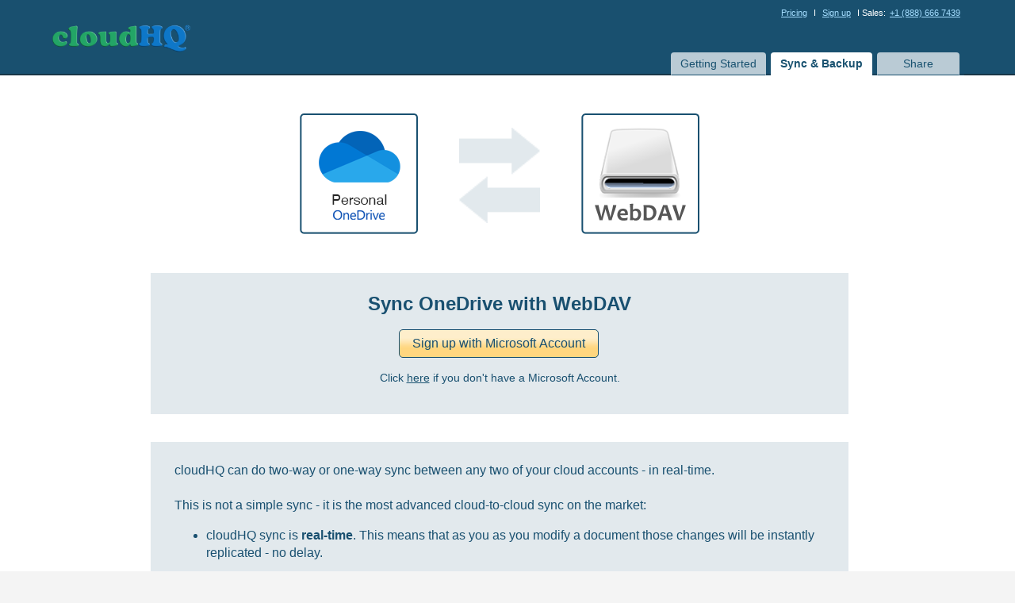

--- FILE ---
content_type: text/html; charset=utf-8
request_url: https://www.cloudhq.net/synchronize/skydrive/webdav
body_size: 10328
content:
<!DOCTYPE html PUBLIC "-//W3C//DTD XHTML 1.0 Strict//EN"
"http://www.w3.org/TR/xhtml1/DTD/xhtml1-strict.dtd">
  


<html xmlns="http://www.w3.org/1999/xhtml" xmlns:og="http://ogp.me/ns#" xmlns:fb="http://www.facebook.com/2008/fbml">

  <head>
  
    <!-- head meta data --> 
    <meta http-equiv="X-XRDS-Location" content="https://www.cloudhq.net/xrds.xml"/>
<meta name="viewport" content="width=device-width, initial-scale=1.0">

  <link rel="icon" href="/images/cloudHQ_logo.svg" sizes="any" type="image/svg+xml" />
  <link rel="icon" sizes="16x16" href="/images/cHQ_16x16.png"/>
  <link rel="icon" sizes="32x32" href="/images/cHQ_32x32.png"/>
  <link rel="icon" sizes="96x96" href="/images/cHQ_96x96.png"/>
  <link rel="icon" sizes="144x144" href="/images/cHQ_144x144.png">
  <link rel="icon" sizes="192x192" href="/images/cHQ_192x192.png"/>
  <link rel="manifest" href="/manifest.json" />



<!-- 
apple-touch-icon-114x114-precomposed.png
apple-touch-icon-114x114.png
apple-touch-icon-precomposed.png
apple-touch-icon.png
http://developer.apple.com/library/ios/#documentation/AppleApplications/Reference/SafariWebContent/ConfiguringWebApplications/ConfiguringWebApplications.html
-->

  

  <script type="application/ld+json">
    {
  "@context": "http://schema.org",
  "@type": "SoftwareApplication",
  "applicationCategory": "CommunicationApplication",
  "name": "cloudHQ - email productivity solutions, migration and backup",
  "description": "cloudHQ offers email productivity workflow solutions and cloud migration and backup solutions",
  "image": "https://www.cloudhq.net/images/cloudHQ_Facebook_share.png",
  "installUrl": "https://gsuite.google.com/marketplace/app/cloudhq/125135905029",
  "softwareHelp": {
    "@type": "CreativeWork",
    "name": "https://suppport.cloudhq.net"
  },
  "logo": "https://www.cloudhq.net/images/logo_big.png",
  "screenshot": "https://www.cloudhq.net/images/cloudHQ_Facebook_share.png",
  "operatingSystem": "all",
  "featureList": "https://www.cloudhq.net/g_suite/solutions",
  "publisher": {
    "@type": "Organization",
    "name": "cloudHQ",
    "legalName": "cloudHQ LLC",
    "numberOfEmployees": "25",
    "telephone": "888-666-7439",
    "url": "https://cloudhq.net",
    "description": "cloudHQ offers email productivity workflow solutions and cloud migration and backup solutions",
    "knowsAbout": "",
    "logo": {
      "@type": "ImageObject",
      "url": "https://cloudhq.net/images/cloudHQ_logo.svg"
    },
    "image": "https://www.cloudhq.net/images/cloudHQ_Facebook_share.png",
    "sameAs": [
      "https://www.cloudhq.net/trademark",
      "https://www.twitter.com/cloudhq",
      "https://www.linkedin.com/company/cloudhq",
      "https://www.instagram.com/cloudhq",
      "https://www.facebook.com/cloudHQ",
      "https://www.pinterest.com/cloudhq",
      "https://www.youtube.com/channel/UCWwotcCxSSEJ4eYRD1aWXqw",
      "https://angel.co/company/cloudhq",
      "https://www.producthunt.com/@cloudhq_net",
      "https://www.instagram.com/cloudhq",
      "https://www.crunchbase.com/organization/cloudhq"
    ],
    "founder": {
      "@type": "Person",
      "name": "Senad Dizdar"
    },
    "address": {
      "@type": "PostalAddress",
      "addressLocality": "San Francisco",
      "postalCode": "94116",
      "streetAddress": "2127 30th Ave / 2247 29th Ave",
      "addressCountry": "CA"
    }
  },
  "aggregateRating": {
    "@type": "AggregateRating",
    "ratingValue": "4.8",
    "reviewCount": "21",
    "bestRating": "5"
  },
  "video": {
    "@context": "http://schema.org",
    "@type": "VideoObject",
    "name": "What is cloudHQ? Email productivity, at its finest!",
    "uploadDate": "2018-11-08",
    "duration": "T1M34S",
    "description": "cloudHQ covers all of your Gmail productivity needs. With over 70 email apps, and more than 2M users, we've mastered helping you save time by helping you work more efficiently and get more things done in a day than you ever thought you could. ",
    "thumbnailUrl": "https://www.cloudhq.net/images/cloudHQ_Facebook_share.png",
    "embedUrl": "https://www.youtube.com/embed/LUCljsZ8qEM"
  },
  "offers": {
    "@type": "AggregateOffer",
    "offeredBy": {
      "@type": "Organization",
      "name": "cloudHQ",
      "legalName": "cloudHQ LLC",
      "numberOfEmployees": "25",
      "telephone": "888-666-7439",
      "url": "https://cloudhq.net",
      "description": "cloudHQ offers email productivity workflow solutions and cloud migration and backup solutions",
      "knowsAbout": "",
      "logo": {
        "@type": "ImageObject",
        "url": "https://cloudhq.net/images/cloudHQ_logo.svg"
      },
      "image": "https://www.cloudhq.net/images/cloudHQ_Facebook_share.png",
      "sameAs": [
        "https://www.cloudhq.net/trademark",
        "https://www.twitter.com/cloudhq",
        "https://www.linkedin.com/company/cloudhq",
        "https://www.instagram.com/cloudhq",
        "https://www.facebook.com/cloudHQ",
        "https://www.pinterest.com/cloudhq",
        "https://www.youtube.com/channel/UCWwotcCxSSEJ4eYRD1aWXqw",
        "https://angel.co/company/cloudhq",
        "https://www.producthunt.com/@cloudhq_net",
        "https://www.instagram.com/cloudhq",
        "https://www.crunchbase.com/organization/cloudhq"
      ],
      "founder": {
        "@type": "Person",
        "name": "Senad Dizdar"
      },
      "address": {
        "@type": "PostalAddress",
        "addressLocality": "San Francisco",
        "postalCode": "94116",
        "streetAddress": "2127 30th Ave / 2247 29th Ave",
        "addressCountry": "CA"
      }
    },
    "highPrice": "59.99",
    "lowPrice": "4.99",
    "offerCount": 85,
    "priceCurrency": "USD",
    "offers": [
      {
        "@type": "Offer",
        "price": "7.90",
        "priceCurrency": "USD",
        "name": "Auto BCC for Gmail",
        "availability": "InStock",
        "url": "https://www.cloudhq.net/pricing?product_what=gmail_auto_bcc"
      },
      {
        "@type": "Offer",
        "price": "14.99",
        "priceCurrency": "USD",
        "name": "Auto Follow Up for Gmail",
        "availability": "InStock",
        "url": "https://www.cloudhq.net/pricing?product_what=gmail_auto_followup"
      },
      {
        "@type": "Offer",
        "price": "19.99",
        "priceCurrency": "USD",
        "name": "Backup and Archive Emails to Amazon S3",
        "availability": "InStock",
        "url": "https://www.cloudhq.net/pricing?product_what=save_to_amazon_s3"
      },
      {
        "@type": "Offer",
        "price": "4.90",
        "priceCurrency": "USD",
        "name": "Bulk Email Reply",
        "availability": "InStock",
        "url": "https://www.cloudhq.net/pricing?product_what=gmail_bulk_reply"
      },
      {
        "@type": "Offer",
        "price": "4.90",
        "priceCurrency": "USD",
        "name": "ChatGPT for Gmail",
        "availability": "InStock",
        "url": "https://www.cloudhq.net/pricing?product_what=gmail_smart_reply"
      },
      {
        "@type": "Offer",
        "price": "4.90",
        "priceCurrency": "USD",
        "name": "ChatGPT for Google",
        "availability": "InStock",
        "url": "https://www.cloudhq.net/pricing?product_what=smart_web_search"
      },
      {
        "@type": "Offer",
        "price": "4.90",
        "priceCurrency": "USD",
        "name": "ChatGPT Sidebar",
        "availability": "InStock",
        "url": "https://www.cloudhq.net/pricing?product_what=smart_web_sidebar"
      },
      {
        "@type": "Offer",
        "price": "4.99",
        "priceCurrency": "USD",
        "name": "Chrome Extension Manager",
        "availability": "InStock",
        "url": "https://www.cloudhq.net/pricing?product_what=extension_manager"
      },
      {
        "@type": "Offer",
        "price": "4.90",
        "priceCurrency": "USD",
        "name": "Combine Files to PDF",
        "availability": "InStock",
        "url": "https://www.cloudhq.net/pricing?product_what=google_drive_append_to_pdf"
      },
      {
        "@type": "Offer",
        "price": "4.99",
        "priceCurrency": "USD",
        "name": "Conversation Thread Reversal for Gmail",
        "availability": "InStock",
        "url": "https://www.cloudhq.net/pricing?product_what=gmail_reverse_conversation"
      },
      {
        "@type": "Offer",
        "price": "4.90",
        "priceCurrency": "USD",
        "name": "Convert PDF to Word",
        "availability": "InStock",
        "url": "https://www.cloudhq.net/pricing?product_what=convert_to_msword"
      },
      {
        "@type": "Offer",
        "price": "4.99",
        "priceCurrency": "USD",
        "name": "Copilot for Gmail",
        "availability": "InStock",
        "url": "https://www.cloudhq.net/pricing?product_what=gmail_copilot"
      },
      {
        "@type": "Offer",
        "price": "2.99",
        "priceCurrency": "USD",
        "name": "Display Email Time",
        "availability": "InStock",
        "url": "https://www.cloudhq.net/pricing?product_what=gmail_thread_list_time"
      },
      {
        "@type": "Offer",
        "price": "69.90",
        "priceCurrency": "USD",
        "name": "Document Parser",
        "availability": "InStock",
        "url": "https://www.cloudhq.net/pricing?product_what=doc_parser"
      },
      {
        "@type": "Offer",
        "price": "4.90",
        "priceCurrency": "USD",
        "name": "Download as PDF",
        "availability": "InStock",
        "url": "https://www.cloudhq.net/pricing?product_what=download_as_pdf"
      },
      {
        "@type": "Offer",
        "price": "4.99",
        "priceCurrency": "USD",
        "name": "eCards for Gmail",
        "availability": "InStock",
        "url": "https://www.cloudhq.net/pricing?product_what=gmail_ecards"
      },
      {
        "@type": "Offer",
        "price": "59.90",
        "priceCurrency": "USD",
        "name": "Email List Builder",
        "availability": "InStock",
        "url": "https://www.cloudhq.net/pricing?product_what=gmail_list_builder"
      },
      {
        "@type": "Offer",
        "price": "4.99",
        "priceCurrency": "USD",
        "name": "Email Reply Status",
        "availability": "InStock",
        "url": "https://www.cloudhq.net/pricing?product_what=gmail_status"
      },
      {
        "@type": "Offer",
        "price": "4.90",
        "priceCurrency": "USD",
        "name": "Email Sender Icons",
        "availability": "InStock",
        "url": "https://www.cloudhq.net/pricing?product_what=gmail_sender_info"
      },
      {
        "@type": "Offer",
        "price": "4.99",
        "priceCurrency": "USD",
        "name": "Email Signature Generator",
        "availability": "InStock",
        "url": "https://www.cloudhq.net/pricing?product_what=gmail_signature"
      },
      {
        "@type": "Offer",
        "price": "6.90",
        "priceCurrency": "USD",
        "name": "Email Tracker",
        "availability": "InStock",
        "url": "https://www.cloudhq.net/pricing?product_what=gmail_mail_tracker"
      },
      {
        "@type": "Offer",
        "price": "0.00",
        "priceCurrency": "USD",
        "name": "Email Tracking Blocker",
        "availability": "InStock",
        "url": "https://www.cloudhq.net/pricing?product_what=gmail_privacy_tracker"
      },
      {
        "@type": "Offer",
        "price": "4.90",
        "priceCurrency": "USD",
        "name": "Email Zoom Text Reader",
        "availability": "InStock",
        "url": "https://www.cloudhq.net/pricing?product_what=gmail_text_resizer"
      },
      {
        "@type": "Offer",
        "price": "14.90",
        "priceCurrency": "USD",
        "name": "Export Emails to Google Docs",
        "availability": "InStock",
        "url": "https://www.cloudhq.net/pricing?product_what=gmail_docs"
      },
      {
        "@type": "Offer",
        "price": "69.90",
        "priceCurrency": "USD",
        "name": "Export Emails to Sheets",
        "availability": "InStock",
        "url": "https://www.cloudhq.net/pricing?product_what=gmail_sheets"
      },
      {
        "@type": "Offer",
        "price": "4.99",
        "priceCurrency": "USD",
        "name": "Formatted Email Subject Lines",
        "availability": "InStock",
        "url": "https://www.cloudhq.net/pricing?product_what=gmail_subject_style"
      },
      {
        "@type": "Offer",
        "price": "4.90",
        "priceCurrency": "USD",
        "name": "Forwarded Email Importer",
        "availability": "InStock",
        "url": "https://www.cloudhq.net/pricing?product_what=gmail_save_eml"
      },
      {
        "@type": "Offer",
        "price": "69.90",
        "priceCurrency": "USD",
        "name": "Get My Receipts",
        "availability": "InStock",
        "url": "https://www.cloudhq.net/pricing?product_what=gmail_receipts"
      },
      {
        "@type": "Offer",
        "price": "4.90",
        "priceCurrency": "USD",
        "name": "Gmail Auto Label",
        "availability": "InStock",
        "url": "https://www.cloudhq.net/pricing?product_what=gmail_auto_label"
      },
      {
        "@type": "Offer",
        "price": "4.99",
        "priceCurrency": "USD",
        "name": "Gmail Button",
        "availability": "InStock",
        "url": "https://www.cloudhq.net/pricing?product_what=gmail_elements"
      },
      {
        "@type": "Offer",
        "price": "9.90",
        "priceCurrency": "USD",
        "name": "Gmail Email Templates",
        "availability": "InStock",
        "url": "https://www.cloudhq.net/pricing?product_what=gmail_templates"
      },
      {
        "@type": "Offer",
        "price": "4.90",
        "priceCurrency": "USD",
        "name": "Gmail Inbox Zero",
        "availability": "InStock",
        "url": "https://www.cloudhq.net/pricing?product_what=gmail_focus_mode"
      },
      {
        "@type": "Offer",
        "price": "4.99",
        "priceCurrency": "USD",
        "name": "Gmail Mailto",
        "availability": "InStock",
        "url": "https://www.cloudhq.net/pricing?product_what=gmail_mailto"
      },
      {
        "@type": "Offer",
        "price": "4.99",
        "priceCurrency": "USD",
        "name": "Gmail Message Preview",
        "availability": "InStock",
        "url": "https://www.cloudhq.net/pricing?product_what=gmail_multiline_preview"
      },
      {
        "@type": "Offer",
        "price": "4.99",
        "priceCurrency": "USD",
        "name": "Gmail Online Polls & Surveys",
        "availability": "InStock",
        "url": "https://www.cloudhq.net/pricing?product_what=gmail_polls"
      },
      {
        "@type": "Offer",
        "price": "4.99",
        "priceCurrency": "USD",
        "name": "Gmail Snippets",
        "availability": "InStock",
        "url": "https://www.cloudhq.net/pricing?product_what=gmail_snippets"
      },
      {
        "@type": "Offer",
        "price": "2.99",
        "priceCurrency": "USD",
        "name": "Gmail Tabs",
        "availability": "InStock",
        "url": "https://www.cloudhq.net/pricing?product_what=gmail_tabs"
      },
      {
        "@type": "Offer",
        "price": "9.99",
        "priceCurrency": "USD",
        "name": "Gmail Time Tracker",
        "availability": "InStock",
        "url": "https://www.cloudhq.net/pricing?product_what=gmail_time_tracker"
      },
      {
        "@type": "Offer",
        "price": "4.99",
        "priceCurrency": "USD",
        "name": "Gmail URL Link Preview",
        "availability": "InStock",
        "url": "https://www.cloudhq.net/pricing?product_what=gmail_url_previews"
      },
      {
        "@type": "Offer",
        "price": "2.99",
        "priceCurrency": "USD",
        "name": "Gmail Web Clipper",
        "availability": "InStock",
        "url": "https://www.cloudhq.net/pricing?product_what=gmail_web_clipper"
      },
      {
        "@type": "Offer",
        "price": "4.99",
        "priceCurrency": "USD",
        "name": "Gmail YouTube",
        "availability": "InStock",
        "url": "https://www.cloudhq.net/pricing?product_what=gmail_youtube"
      },
      {
        "@type": "Offer",
        "price": "0.00",
        "priceCurrency": "USD",
        "name": "Good Morning - New Tab",
        "availability": "InStock",
        "url": "https://www.cloudhq.net/pricing?product_what=gmail_dashboard"
      },
      {
        "@type": "Offer",
        "price": "4.90",
        "priceCurrency": "USD",
        "name": "Google Docs Templates",
        "availability": "InStock",
        "url": "https://www.cloudhq.net/pricing?product_what=google_docs_templates"
      },
      {
        "@type": "Offer",
        "price": "4.99",
        "priceCurrency": "USD",
        "name": "Google Docs to Gmail Drafts",
        "availability": "InStock",
        "url": "https://www.cloudhq.net/pricing?product_what=save_to_gmail"
      },
      {
        "@type": "Offer",
        "price": "4.90",
        "priceCurrency": "USD",
        "name": "Google Forms Templates",
        "availability": "InStock",
        "url": "https://www.cloudhq.net/pricing?product_what=google_forms_templates"
      },
      {
        "@type": "Offer",
        "price": "4.90",
        "priceCurrency": "USD",
        "name": "Google Sheets Templates",
        "availability": "InStock",
        "url": "https://www.cloudhq.net/pricing?product_what=google_sheets_templates"
      },
      {
        "@type": "Offer",
        "price": "4.90",
        "priceCurrency": "USD",
        "name": "Google Slides Templates",
        "availability": "InStock",
        "url": "https://www.cloudhq.net/pricing?product_what=google_slide_templates"
      },
      {
        "@type": "Offer",
        "price": "2.99",
        "priceCurrency": "USD",
        "name": "Highlight Emails in Gmail",
        "availability": "InStock",
        "url": "https://www.cloudhq.net/pricing?product_what=gmail_row_highlighter"
      },
      {
        "@type": "Offer",
        "price": "4.99",
        "priceCurrency": "USD",
        "name": "HTML Editor for Gmail",
        "availability": "InStock",
        "url": "https://www.cloudhq.net/pricing?product_what=gmail_html"
      },
      {
        "@type": "Offer",
        "price": "4.90",
        "priceCurrency": "USD",
        "name": "HTML Editor for Google Drive",
        "availability": "InStock",
        "url": "https://www.cloudhq.net/pricing?product_what=google_drive_html_editor"
      },
      {
        "@type": "Offer",
        "price": "9.90",
        "priceCurrency": "USD",
        "name": "HubSpot Templates in Gmail",
        "availability": "InStock",
        "url": "https://www.cloudhq.net/pricing?product_what=gmail_templates_hubspot"
      },
      {
        "@type": "Offer",
        "price": "19.80",
        "priceCurrency": "USD",
        "name": "Label Sharing for Gmail",
        "availability": "InStock",
        "url": "https://www.cloudhq.net/pricing?product_what=gmail_label_sharing"
      },
      {
        "@type": "Offer",
        "price": "9.90",
        "priceCurrency": "USD",
        "name": "MailChimp Templates in Gmail",
        "availability": "InStock",
        "url": "https://www.cloudhq.net/pricing?product_what=gmail_templates_mailchimp"
      },
      {
        "@type": "Offer",
        "price": "14.99",
        "priceCurrency": "USD",
        "name": "MailKing - Email Campaigns for Gmail",
        "availability": "InStock",
        "url": "https://www.cloudhq.net/pricing?product_what=gmail_campaigns"
      },
      {
        "@type": "Offer",
        "price": "6.99",
        "priceCurrency": "USD",
        "name": "Meeting Scheduler for Gmail",
        "availability": "InStock",
        "url": "https://www.cloudhq.net/pricing?product_what=gmail_calreserve"
      },
      {
        "@type": "Offer",
        "price": "14.90",
        "priceCurrency": "USD",
        "name": "Mobile Text Alerts",
        "availability": "InStock",
        "url": "https://www.cloudhq.net/pricing?product_what=gmail_smsnotif"
      },
      {
        "@type": "Offer",
        "price": "14.90",
        "priceCurrency": "USD",
        "name": "Multi Email Forward for Gmail",
        "availability": "InStock",
        "url": "https://www.cloudhq.net/pricing?product_what=gmail_bulk_forward"
      },
      {
        "@type": "Offer",
        "price": "4.99",
        "priceCurrency": "USD",
        "name": "Notes for Gmail",
        "availability": "InStock",
        "url": "https://www.cloudhq.net/pricing?product_what=gmail_notes"
      },
      {
        "@type": "Offer",
        "price": "9.90",
        "priceCurrency": "USD",
        "name": "Outlook Email Templates",
        "availability": "InStock",
        "url": "https://www.cloudhq.net/pricing?product_what=outlook_templates"
      },
      {
        "@type": "Offer",
        "price": "4.90",
        "priceCurrency": "USD",
        "name": "Pause Gmail",
        "availability": "InStock",
        "url": "https://www.cloudhq.net/pricing?product_what=gmail_pause"
      },
      {
        "@type": "Offer",
        "price": "4.99",
        "priceCurrency": "USD",
        "name": "Rename Email",
        "availability": "InStock",
        "url": "https://www.cloudhq.net/pricing?product_what=gmail_rename_email"
      },
      {
        "@type": "Offer",
        "price": "4.99",
        "priceCurrency": "USD",
        "name": "Resize Gmail Left Panel",
        "availability": "InStock",
        "url": "https://www.cloudhq.net/pricing?product_what=gmail_sidebar_resizer"
      },
      {
        "@type": "Offer",
        "price": "14.99",
        "priceCurrency": "USD",
        "name": "Save and Backup My Emails",
        "availability": "InStock",
        "url": "https://www.cloudhq.net/pricing?product_what=gmail_save"
      },
      {
        "@type": "Offer",
        "price": "14.99",
        "priceCurrency": "USD",
        "name": "Save Emails as PDF",
        "availability": "InStock",
        "url": "https://www.cloudhq.net/pricing?product_what=gmail_save_to_pdf"
      },
      {
        "@type": "Offer",
        "price": "14.99",
        "priceCurrency": "USD",
        "name": "Save Emails to Box",
        "availability": "InStock",
        "url": "https://www.cloudhq.net/pricing?product_what=save_to_box"
      },
      {
        "@type": "Offer",
        "price": "14.99",
        "priceCurrency": "USD",
        "name": "Save Emails to Dropbox",
        "availability": "InStock",
        "url": "https://www.cloudhq.net/pricing?product_what=save_to_dropbox"
      },
      {
        "@type": "Offer",
        "price": "19.99",
        "priceCurrency": "USD",
        "name": "Save Emails to Egnyte",
        "availability": "InStock",
        "url": "https://www.cloudhq.net/pricing?product_what=save_to_egnyte"
      },
      {
        "@type": "Offer",
        "price": "19.99",
        "priceCurrency": "USD",
        "name": "Save Emails to Google Drive",
        "availability": "InStock",
        "url": "https://www.cloudhq.net/pricing?product_what=save_to_googledrive"
      },
      {
        "@type": "Offer",
        "price": "19.99",
        "priceCurrency": "USD",
        "name": "Save Emails to Microsoft 365 OneDrive",
        "availability": "InStock",
        "url": "https://www.cloudhq.net/pricing?product_what=save_to_office365_onedrive"
      },
      {
        "@type": "Offer",
        "price": "14.99",
        "priceCurrency": "USD",
        "name": "Save Emails to OneDrive",
        "availability": "InStock",
        "url": "https://www.cloudhq.net/pricing?product_what=save_to_onedrive"
      },
      {
        "@type": "Offer",
        "price": "9.99",
        "priceCurrency": "USD",
        "name": "Save Emails to OneNote",
        "availability": "InStock",
        "url": "https://www.cloudhq.net/pricing?product_what=save_to_onenote"
      },
      {
        "@type": "Offer",
        "price": "2.99",
        "priceCurrency": "USD",
        "name": "Save Emails to Salesforce",
        "availability": "InStock",
        "url": "https://www.cloudhq.net/pricing?product_what=save_to_salesforce"
      },
      {
        "@type": "Offer",
        "price": "9.99",
        "priceCurrency": "USD",
        "name": "Save Emails to SharePoint",
        "availability": "InStock",
        "url": "https://www.cloudhq.net/pricing?product_what=save_to_sharepoint"
      },
      {
        "@type": "Offer",
        "price": "4.99",
        "priceCurrency": "USD",
        "name": "Schedule Email",
        "availability": "InStock",
        "url": "https://www.cloudhq.net/pricing?product_what=gmail_schedule_email"
      },
      {
        "@type": "Offer",
        "price": "4.99",
        "priceCurrency": "USD",
        "name": "Screencast for Gmail",
        "availability": "InStock",
        "url": "https://www.cloudhq.net/pricing?product_what=gmail_screencast"
      },
      {
        "@type": "Offer",
        "price": "4.99",
        "priceCurrency": "USD",
        "name": "Screenshot Tool",
        "availability": "InStock",
        "url": "https://www.cloudhq.net/pricing?product_what=gmail_screenshot"
      },
      {
        "@type": "Offer",
        "price": "4.99",
        "priceCurrency": "USD",
        "name": "Share & attach cloud files to Gmail emails",
        "availability": "InStock",
        "url": "https://www.cloudhq.net/pricing?product_what=gmail_cloud_files"
      },
      {
        "@type": "Offer",
        "price": "4.99",
        "priceCurrency": "USD",
        "name": "Share Emails via URL",
        "availability": "InStock",
        "url": "https://www.cloudhq.net/pricing?product_what=gmail_share_email"
      },
      {
        "@type": "Offer",
        "price": "4.99",
        "priceCurrency": "USD",
        "name": "Snooze Email",
        "availability": "InStock",
        "url": "https://www.cloudhq.net/pricing?product_what=gmail_snooze_email"
      },
      {
        "@type": "Offer",
        "price": "4.99",
        "priceCurrency": "USD",
        "name": "Sort Gmail Inbox",
        "availability": "InStock",
        "url": "https://www.cloudhq.net/pricing?product_what=gmail_smart_labels"
      },
      {
        "@type": "Offer",
        "price": "9.80",
        "priceCurrency": "USD",
        "name": "Sync Salesforce Contacts to Google Contacts",
        "availability": "InStock",
        "url": "https://www.cloudhq.net/pricing?product_what=salesforce_contacts_to_google_contacts"
      },
      {
        "@type": "Offer",
        "price": "4.99",
        "priceCurrency": "USD",
        "name": "Tables for Gmail",
        "availability": "InStock",
        "url": "https://www.cloudhq.net/pricing?product_what=gmail_tables"
      },
      {
        "@type": "Offer",
        "price": "4.90",
        "priceCurrency": "USD",
        "name": "Text Editor for Google Drive",
        "availability": "InStock",
        "url": "https://www.cloudhq.net/pricing?product_what=google_drive_txt_editor"
      },
      {
        "@type": "Offer",
        "price": "4.90",
        "priceCurrency": "USD",
        "name": "Tiny Sketchbook",
        "availability": "InStock",
        "url": "https://www.cloudhq.net/pricing?product_what=gmail_paint"
      },
      {
        "@type": "Offer",
        "price": "4.99",
        "priceCurrency": "USD",
        "name": "Video Email for Gmail",
        "availability": "InStock",
        "url": "https://www.cloudhq.net/pricing?product_what=gmail_video"
      },
      {
        "@type": "Offer",
        "price": "14.90",
        "priceCurrency": "USD",
        "availability": "InStock",
        "name": "Backup, Migration, and Sync Premium Plan",
        "url": "https://www.cloudhq.net/pricing?product_what="
      },
      {
        "@type": "Offer",
        "price": "39.90",
        "priceCurrency": "USD",
        "availability": "InStock",
        "name": "Backup, Migration, and Sync Business Plan",
        "url": "https://www.cloudhq.net/pricing?product_what="
      },
      {
        "@type": "Offer",
        "price": "0.00",
        "priceCurrency": "USD",
        "availability": "InStock",
        "name": "Backup, Migration, and Sync Free Plan",
        "url": "https://www.cloudhq.net/pricing?product_what="
      }
    ]
  }
}
  </script>




<meta name="twitter:card" content="summary_large_image" />
<meta name="twitter:site" content="@cloudHQ" />
<meta name="twitter:creator" content="@cloudHQ" />





  <link rel="apple-touch-icon" href="https://www.cloudhq.net/images/cHQ_for_iOS_57x57.png" />
  <link rel="apple-touch-icon" sizes="72x72" href="https://www.cloudhq.net/images/cHQ_for_iOS_72x72.png" />
  <link rel="apple-touch-icon" sizes="114x114" href="https://www.cloudhq.net/images/cHQ_for_iOS_114x114.png" />
  <link rel="apple-touch-icon" sizes="144x144" href="https://www.cloudhq.net/images/cHQ_for_iOS_144x144.png" />
  <link rel="apple-touch-icon" sizes="180x180" href="https://www.cloudhq.net/images/cHQ_for_iOS_180x180.png" />

  
    <meta name="keywords" content="No keywords" />
    <meta name="title" content="OneDrive WebDAV - Sync and Integrate - cloudHQ"/>
    
  	  <meta name="description" content="OneDrive &amp; WebDAV - OneDrive WebDAV - Sync and Integrate - cloudHQ (fast, secure and reliable)" />
    

  


  
    <meta property="og:description" content="OneDrive &amp; WebDAV - OneDrive WebDAV - Sync and Integrate - cloudHQ (fast, secure and reliable)" />
  
  <meta property="og:type" content="website"/>
  <meta property="og:title" content="OneDrive WebDAV - Sync and Integrate - cloudHQ"/>
  <meta property="og:image" content="https://www.cloudhq.net/images/cloudHQ_Facebook_share.png" />

  <meta property="twitter:account_id" content="212790740" />
  
  
    <link rel="image_src" href="https://www.cloudhq.net/images/facebook_backup_gmail_to_box_or_dropbox_398x208.png"/>
    <link rel="image_src" href="https://www.cloudhq.net/images/facebook_backup_to_box_398x208.png"/>
    <link rel="image_src" href="https://www.cloudhq.net/images/facebook_evernote_dropbox_google_drive_398x208.png"/>
    <link rel="image_src" href="https://www.cloudhq.net/images/dropbox_basecamp_google_docs.png" />
    <link rel="image_src" href="https://www.cloudhq.net/images/logo_short.gif" />
  
  


<meta http-equiv="content-type" content="text/html;charset=UTF-8" />
<meta name="revisit-after" content="2 days" />
<meta http-equiv="X-UA-Compatible" content="chrome=1"/>
  

<!-- this is title -->
<title>OneDrive WebDAV - Sync and Integrate - cloudHQ</title>


<meta name="csrf-param" content="authenticity_token"/>
<meta name="csrf-token" content="Jvty1F5m35fqXMSlX+ySDE00AIEl4q/2EIIzbpRgpDY="/>

 	  
 	  
    <link href="https://www.cloudhq.net/load_fonts?family=Open+Sans:wght@300;400;500;600&family=Roboto:wght@300&display=swap" rel="stylesheet">
    
    <!-- include all styleheets needed (via assets_packager - see config/asset_package.yml) -->
    <link href="/stylesheets/main_jquery_3_7_1_packaged.css?60360bacf3eced279f7662e8a67bd4f7" media="screen" rel="stylesheet" type="text/css" />
    
    
<meta name="viewport" content="width=device-width, initial-scale=1">
<style>

@media (max-width: 759px) {
  
  .hide-mobile {
    display: none !important;
  }
  .show-mobile {
    display: block;
    padding-bottom: 0px;
  }
  #cloudHQ_signup_btn {
    height: 80px !important;
  }
  .signup-box-content {
    margin: 0px !important;
    margin-top: 1em !important;
    margin-bottom: 1em !important;
    line-height: 1.4em;
    padding: 0.5em !important;
  }
  .main-wrapper {
    width: 100%;
    min-width: 100px;
  }

  .main-outer-wrapper .main-wrapper {
    padding: 0;
    margin: 0;
  }

  #top-header {
    height: auto;
  }

  #top-header .top-nav {
    height: auto;
    text-align: center;
    padding-bottom: 1em
  }

  #top-header .top-nav a {
    font-size: 14px;
  }


  #top-header .logo {
    /* width: 100%; */
    float: none;
    display: block;
  }

  #top-header .right-block {
    display: block;
    float: none !important;
    width: 100%;
    line-height: 1.2em;
    font-size: 120%;
  }

  #main_tabs_container {
    position: relative;
  }

  #main_tabs_container ul {
    width: 100%;
    border: none;
    margin: 0;
    padding: 0;
  }

  #main_tabs_container ul > li {
    display: block;
    width: 100%;
    float: none;
    margin: 0;
    padding: 0;
  }

  #main_tabs_container ul > li > a {
    border-radius: 0;
    margin: 0;
    padding: 0.5em 1em;
    border: none !important;
    font-size: 16px;
  }

  body {
    width: auto !important;
    min-width: 100px !important;
  }

  body.c_main_synch_wizard .main_content_container,
  body.c_main_synch_wizard .wizard_state_container,
  body.c_main_synch_wizard .select_service_container,
  body.c_main_synch_wizard .add_service_container,
  body.c_main_synch_wizard .wizard_state_inner_container,
  body.c_main_synch_wizard .lower_part_container,
  body.c_main_synch_wizard .sign_up_container,
  .describe_cloudhq_wrapper,
  .describe_cloudhq_container {
    width: auto;
    min-width: 100px;
    display: block;
    height: auto;
  }

  .describe_cloudhq_wrapper iframe {
    display: none !important;
  }

  .describe_cloudhq_container {
    font-size: 120%;
    line-height: 140%;
  }

  .describe_cloudhq_wrapper {
    padding: 0;
    margin: 0;
  }

  body.c_main_synch_wizard .service_synch_arrows_container,
  body.c_main_synch_wizard .service_image_and_dir_container {
    height: auto;
    width: auto;
    margin: 0;
    padding: 0;
    padding-bottom: 1em;
    float: none;
    text-align: center;
  }

  body.c_main_synch_wizard .add_service_container {
    padding: 1em;
    margin: 0;
  }

  body.c_main_synch_wizard .service_image_and_dir_container .service_arrow_up_container {
    display: none;
  }

  body.c_main_synch_wizard .service_image_container {
    margin: 1em auto;
    float: none;
  }

  body.c_main_synch_wizard .add_service_container .hint_bulb {
    display: none;
  }

  body.c_main_synch_wizard .add_service_container .hint_block {
    width: auto;
    float: none;
    padding: 0.5em 1em;
    text-align: center;
    font-size: 16px;
    line-height: 22px;
  }

  body.c_main_synch_wizard .add_service_container div {
    text-align: center;
  }

  body.c_main_synch_wizard h1 {
    padding: 0 20px;
    margin: 0;
    text-align: center;
  }
  
  #webdav_form .input_box,
  #webdav_form .input_box input {
    width: 100%;
  }

  #contact_link { 
    display: none;
  }

  .footer > .inner {
    width: auto;
    height: auto;
  }

  .main_content_container,
  .container_24,
  .container_24 .grid_24,
  .container_24 .grid_22,
  .container_24 .grid_11,
  .container_24 .grid_12 {
    display: block;
    width: auto !important;
    margin-left: 0;
    margin-right: 0;
  }

  .container_24 .prefix_1,
  .container_24 .prefix_2,
  .container_24 .suffix_1,
  .container_24 .suffix_2 {
    padding-left: 1em !important;
    padding-right: 1em !important;
  }

  .container_24 {
    font-size: 120%;
  }

  img {
    max-width: 100% !important;
  }

  .float-mobile-none {
    float: none !important;
  }
}

</style>



    <!-- include all javascripts needed (via assets_packager - see config/asset_package.yml) -->
    <script src="/javascripts/main_jquery_3_7_1_packaged.js?4e8b372993060be12c7ce90134c2a214" type="text/javascript"></script>
    

    <!-- Facebook smartpixel -->
    

    <!-- Mixpanel --> 
    

  </head>
  <body id="c_main_synch_wizard_a_link" class="c_main_synch_wizard">
    
    <!-- overlay - in case we need show that we are doing something -->
    <div id="full_win_working_overlay" class="ui-widget-overlay">
      <img src="https://www.cloudhq.net/images/loading.gif"/>
    </div>
  
    
      <!--[if (IE 6)|(IE 7)|(IE 8)]>
<script type="text/javascript"  src="https://www.cloudhq.net/javascripts/libs/chrome-frame/1/CFInstall.min.js"> </script>

<script type="text/javascript">

CFInstall.check({
    preventPrompt: true,
    node: "placeholder",
    mode: "popup",
    destination: "https://www.cloudhq.net/",
    onmissing: function() { window.location = "/browser_not_supported" }
  });
  
</script>
<![endif]-->

    
    
    <a href='http://www.surveymonkey.com/s/9MFXWB9' target="_blank" id="take_our_survey">
      <img style="position: absolute; top:0; left:0;display: none;" src="/images/right_top_survey.png"/>
    </a>
    
    <!-- Global notification -->
      
  
    

    
    <div id="notif_win_msg" style="display:none;">
      <div id="notif_win_msg_content">
        <span>
        TESt1 <br/>
        TEST2
        </span>
      </div>
    </div>
        
    <div id="error_dialog" style="display:none;">
      <div class="dialog_header_container">Nothing selected.</div>
    </div>

    <div id="normal_dialog" style="display:none;">
      <div class="dialog_header_container"></div>
      <div class="dialog_body_container"></div>
    </div>

    <div class="main-outer-wrapper">
      
      
      
      <!--START :: main-wrapper--> 
      <div class="main-wrapper">
      		
        <div class="sidebar-overlay">
          <div class="closebtn" data-action="sidebar-close">&times;</div>
          <div class="sidebar-menu" id="mobile-sidebar-menu">
            
          </div>
        </div>  
        <!--START :: Header code--> 
        <div id="top-header">
          <div class="sidebar-bars" data-action="sidebar-open" style="cursor:pointer">
            <svg aria-hidden="true" xmlns="http://www.w3.org/2000/svg" width="24" height="24" fill="none" viewBox="0 0 24 24" style="width:42px;height:42px"> 
              <path stroke="currentColor" stroke-linecap="round" stroke-width="2.25" d="M5 7h14M5 12h14M5 17h14"></path> 
            </svg>
          </div>
          <div class="logo"> 
            <img src="/images/logo_big_w_emboss.png" style="height: 48px; width: auto"/> 
          </div>        
          <div class="right-block">
            <div class="top-nav">
                              
                <div class="hide-mobile">
                
                  <a href="/home_html5/pricing">Pricing</a>
                

                I
                 <a href="/getting_started/apps" class=" signup-required" id="create_account">Sign up</a>

                I
                Sales:<a href="tel:+18886667439" rel="external">+1 (888) 666 7439</a>
                </div>
              
            </div>
            <div class="top-nav-tab">
            </div>
          </div>
          
            <div id="main_tabs_container">
              <ul>
                                  <li class="">
                    <a href="/getting_started/apps" class="dashboard working_link">Getting Started</a>
                  </li>
                
                
                
                                  <li class="active">
                    <a class="synch-active" href="https://www.cloudhq.net/synch_wizard_intro">Sync &amp; Backup</a>
                  </li>
                

                
                                  <li class="">
                    <a class="share" href="https://www.cloudhq.net/share_intro">Share</a>
                  </li>

                

                                
              </ul>
            </div>
          
          
        </div>
        <!--END :: Header code-->
      
        <div class="main_content_container">
          
  
  



<div class="clear"></div>
<h1></h1>

<div class="wizard_state_container">
  <div class="wizard_state_inner_container">
    <div class="service_image_and_dir_container">
      


<div class="service_image_and_dir_container">

  
    
      
        <img alt="Skydrive" src="/images/skydrive150x150.png?32bf38761716e5ad93acca4f8df4f734" />
      
    
    <br/>
    
  
</div>
    </div>
    
      <div class="service_synch_arrows_container" style="padding-top:20px">
        <img alt="OneDrive WebDAV - Sync and Integrate - cloudHQ" src="/images/synch_arrows.png?ab597de3f321cfb0e9bd5be43baef830" />
      </div>
    
    <div class="service_image_and_dir_container">
      


<div class="service_image_and_dir_container">

  
    
      
        <img alt="WebDav" src="/images/webdav150x150.png?e065df60d443fbeacfd8cc9fa8502f57" />
      
    
    <br/>
    
  
</div>
    </div>
  </div>
</div>
<div class="sign_up_container">
  <h1 style="text-align: center">
    
    
      Sync OneDrive with WebDAV
    
  
  </h1>

  <br/>
  <div style="text-align: center">
    
    
    <form action="/users" class="new_user" id="gmail_create_account_form" method="post"><div style="margin:0;padding:0;display:inline"><input name="authenticity_token" type="hidden" value="Jvty1F5m35fqXMSlX+ySDE00AIEl4q/2EIIzbpRgpDY=" /></div>
      

      
        <input type="hidden" name="provider_mode" value="skydrive" />
        <input type="hidden" name="provider_name" value="MicrosoftLiveProvider" />
        <input id="sign_up_button"  type="submit" id="signup" name="register_with_oauth2" type="button" style="padding: .5em 1em" value="Sign up with Microsoft Account"
        class="ui-button ui-widget ui-state-default ui-corner-all ui-button-text-only"
        role="button" aria-disabled="false" />
      
      <br/>
    </form>
    <br/>
    
      <p style="font-size:0.85em">
        Click <a href="https://www.cloudhq.net/create_account?password_signup=1&amp;subscription_what=1" target="_blank">here</a> if you don't have a Microsoft Account.
      </p>
    
    <br />
  </div>
</div>
<div class="describe_cloudhq_wrapper">
  <div class="describe_cloudhq_container">

    
  	 
cloudHQ can do two-way or one-way sync between any two of your cloud accounts - in real-time.
<br/><br/>
This is not a simple sync - it is the most advanced cloud-to-cloud sync on the market: 
<ul>
<li>
	cloudHQ sync is <b>real-time</b>. This means that as you as you modify a document those changes will be instantly replicated - no delay.<br/>
</li>
<li>
	cloudHQ sync <b>two-way</b>: which means that files can be changed on both cloud accounts and cloudHQ will ensure that these cloud accounts are in sync.<br/>
</li>
</ul>
<p>
Syncing and integrating your cloud accounts via cloudHQ has the following benefits:
</p>
<ul>
<li>
  cloudHQ greatly simplifies <b>collaboration</b> because our real-time two-way sync can sync emails, files, notes, and projects between multiple cloud accounts such as Gmail, Google Drive, Box, Egyte, Dropbox, Evernote, Basecamp, OneDrive, SharePoint, and Office 365.
</li>
<li>
  cloudHQ sync will protects your business against cloud service interruptions. 
  All your data will be stored in multiple cloud accounts ready for file restoration or <a href="https://en.wikipedia.org/wiki/Failover" target="_blank">failover</a>.
</li>
<li>
  cloudHQ sync will <b>consolidate</b> your data in the cloud since you can sync and integrate all your cloud accounts into one central cloud account.
</li>
</ul>

<hr/><strong>About Microsoft OneDrive</strong><br/>
OneDrive is a Microsoft's cloud storage, syncing and sharing application formerly known as SkyDrive. OneDrive lets you store your files online, edit Office documents in the free Office Web Apps, and easily access your online files from your PC, Mac or mobile.
<br/>
<br/>
And cloudHQ will supercharge your Microsoft OneDrive: you can sync it, back it up and sync it with any cloud applicationyou use (or your company uses). For example, cloudHQ can integrate your OneDrive with Salesforce or Basecamp. Or cloudHQ can make ensure that your OneDrive is in sync with your Dropbox or Google Drive account.
<br/>
<br/>
<hr/> 
    
    <p>
      As an added bonus, your data is confidential because we use state of the art security protocols.
      We insist on maintaining multiple levels of security to protect and backup your files.
      <br/>
      <br/>
      We already sync over 10,000,000 files a day, so join the “bring your own service” revolution and start syncing your data now!
      <br />
      <br />
    </p>
  </div>
  <br />
  
  
</div>
<div style="padding:10px">
  <div style="position:relative;padding-top:56.25%;">
    <iframe src="//www.youtube.com/embed/mHnLiaabfJw" frameborder="0" allowfullscreen
      style="position:absolute;top:0;left:0;width:100%;height:100%;" referrerpolicy="strict-origin-when-cross-origin" ></iframe>
  </div>
</div>


          <div class="clear">&nbsp;</div>
        </div>
      
      </div>
      <!--END :: main-wrapper-->
  
      <!-- <div class="clear">&nbsp;</div> -->
      
      <!--footer start -->
      <!-- 
      <div class="footer" style="display: none; width: 100%; height: 30px; padding-top:5px">
      -->
              <footer>
  <div class="footer-row">
    <div class="footer-column" style="max-width: 170px !important">
      <h4>Follow us</h4>
      <ul>
        <li>
          <a class="footer-social-link" title="Follow us on LinkedIn" target="_blank" href='https://www.linkedin.com/company/cloudhq' target="_blank"> 
            <img alt="LinkedIn logo" src="https://www.cloudhq.net/images/social_white_linkedin.png" border="0"/>
          </a>
          <a class="footer-social-link" title="Follow us on X" target="_blank" href='https://www.x.com/cloudHQ' target="_blank"> 
            <img alt="Twitter logo" style="background: white; padding: 2px; width: 22px; height: 22px; border-radius: 3px;" src="https://www.cloudhq.net/images/social_icons/45px/twitter.svg" border="0" /> 
          </a>
          <a class="footer-social-link" title="Follow us on Facebook" target="_blank" href='https://www.facebook.com/pages/cloudHQnet/125947377467008' target="_blank">
            <img alt="Facebook logo"  src="https://www.cloudhq.net/images/social_white_fb.png" border="0" /> 
          </a>
        </li>
      </ul>
      <h4>cloudHQ.net</h4>
      <ul>
        <li><a href="/chrome_extensions/skydrive">Apps</a></li>
        <li><a href="/home_html5/pricing">Pricing</a></li>
        <li><a href="/press">Press</a></li>
        <li><a href="https://blog.cloudhq.net/" target="_blank">Blog</a></li>
        <li><a href="https://www.cloudhq.net/jobs">Jobs</a></li>
        <li><a href="/about">About</a></li>
      </ul>
    </div>
    <div class="footer-column">
      <h4>Support</h4>
      <ul>
        <li><a target="_blank" href="https://support.cloudhq.net">Need help?</a></li>   
        <li><a href="/videos">Learning videos</a></li>
        <li><a href="/ask_us" class="nav-link">Request a Demo</a></li>           
      </ul>
      <h4>Legal</h4>
      <ul>
        <li><a href="/terms">Terms and conditions</a></li>
        <li><a href="/privacy">Privacy policy</a></li>
        <li><a href="/security">Security Statement</a></li>
        <li><a target="_blank" href="https://support.cloudhq.net/how-does-cloudhq-comply-with-the-gdpr/">GDPR Compliance</a></li>
      </ul>
    </div>
    <div class="footer-column">
      <h4>Solutions</h4>
      <ul>
        <li>
          <a href="/main_gmail_sheets/wizard" target='_blank'>Export Gmail to Google Sheets</a>
        </li>
        <li>
          <a href="/g_suite/solutions">Solutions for Google Workspace</a>
        </li>
        <li>
          <a href="/d_business/solutions">Solutions for Dropbox Business</a>
        </li>
        <li>
          <a href="/office_365/solutions">Solutions for Microsoft Microsoft 365</a>
        </li>
        <li>
          <a href="/egnyte/solutions">Solutions for Egnyte</a>
        </li>
        <li>
          <a href="/box/solutions">Solutions for Box</a>
        </li>
        <li>
          <a href="https://www.cloudhq.net/amazon_s3">Back up to Amazon S3</a>
        </li>
        <li>
          <a href="https://www.cloudhq.net/integrate_dropbox_google_drive">Sync Dropbox with Google Drive</a>
        </li>
        <li>
          <a href="https://www.cloudhq.net/evernote">Integrate and Back up Evernote</a>
        <li>
      </ul>
    </div>
    <div class="footer-column">
      <h4>Featured apps</h4>
      <ul>
        <li>
          <a target="_blank" href="https://www.emails-to-sheets.com">Export Emails to Sheets</a>
        </li>
        <li>
          <a href="https://www.save-emails-as-pdf.com">Save Emails as PDF</a>
        </li>
        <li>
          <a href="https://www.gmail-email-templates.com">Email Templates</a>
        </li>
        <li>
          <a target="_blank" href="https://www.mailking.io">MailKing - Gmail Campaigns</a>
        </li>
        <li>
          <a target="_blank" href="https://www.gmail-auto-follow-up.com/">Auto Follow Up for Gmail</a>
        </li>
        <li>
          <a  target="_blank" href="https://www.multi-email-forward.com">Multi Email Forward</a>
        </li>
        <li>
          <a  target="_blank" href="https://www.gmail-label-sharing.com">Gmail Label Sharing</a>
        </li>
        <li>
          <a href="https://www.cloudhq.net/chrome_extensions">More ...</a>
        </li>
      </ul>
    </div>
  </div>
  <div class="footer-row">
    <div style="margin-top:0.5rem">
      &copy; cloudHQ LLC &nbsp;&nbsp;&middot;&nbsp;&nbsp;cloudHQ® is a trademark of <u><a href='https://www.cloudhq.net/trademark'>cloudHQ LLC</a></u>. All rights reserved. &nbsp;&nbsp;&middot;&nbsp;&nbsp;<a href="https://www.cloudhq.net/sitemap">Site map</a>
    </div>
  </div>
</footer>
      
      <!-- footer end -->
      
      <!-- Google Analytics --> 
      

  <!-- Google Analytics -->

  
  <script type="text/javascript">
  if (top === self) 
  {
    var _gaq = _gaq || [];
    try { 
      _gaq.push(['_setAccount', "UA-18981743-2"]); 
      // _gaq.push(['_trackPageview']);
      // _gaq.push(['_trackPageLoadTime']);
      
    } catch(err)  {  }
    
    (function() {
      var ga = document.createElement('script'); ga.type = 'text/javascript'; ga.async = true;
      ga.src = 'https://ssl.google-analytics.com/ga.js';
      var s = document.getElementsByTagName('script')[0]; s.parentNode.insertBefore(ga, s);
    })();
  }
    
  </script>

  
          <!-- generate_google_analytics -->
        <script>
          try { _gaq.push(['_trackPageview']); } catch (err) { }
        </script>

  

  <!-- Google Analytics -->


      
      <!-- Google Plusone -->
      <!-- Place this tag in your head or just before your close body tag -->


      
      <!-- Initilize Javascript --> 
      <!-- google api -->
<!-- <script src="http://www.google.com/jsapi" type="text/javascript"></script> -->

<script type="text/javascript">
    var g_site_name;
    var g_site_url;
    var g_srv = null;
    var g_files = null;    
    var g_sugarsync_mode = null;
    var g_cmn = null;
    var g_auto_login = null;
    
    $(document).ready(
      function() 
      { 
        g_site_name = "cloudHQ";
        g_site_url = "https://www.cloudhq.net/"; 
        g_sugarsync_mode = "false";
        g_dropbox_mode = "true";
        g_cmn = new c_cmn();
        g_cmn.fn_init();
        if (typeof(fn_init) == "function") {
          fn_init();
        }

      }
    );

  // Making CSRF Token for each Ajax request.
  $(document).ajaxSend(function(e, xhr, options) {
    var token = $("meta[name='csrf-token']").attr("content");
    xhr.setRequestHeader("X-CSRF-Token", token);
  });

  // Mobile sidebar
  $(function() {

    function open_sidebar() {
      $(".sidebar-overlay").animate({ width: '100%' }, 50);
    }

    function close_sidebar() {
      $(".sidebar-overlay").animate({ width: '0%' }, 20);
    }

    if ($('#main_tabs_container').length) {

      $('#main_tabs_container li > a').each(function() {
        $('<a />')
          .attr('href', $(this).attr('href'))
          .appendTo('#mobile-sidebar-menu')
          .text($(this).text());
      });

      $('#mobile-sidebar-menu').append('<hr />');

      $('.top-nav a').each(function() {
        $('<a />')
          .attr('href', $(this).attr('href'))
          .appendTo('#mobile-sidebar-menu')
          .text($(this).text());
      });

      $('[data-action="sidebar-open"]').click(open_sidebar);
      $('[data-action="sidebar-close"]').click(close_sidebar);
      
    }

  });


</script>

      
      <!-- Add Olark chat -->
      
        
      
      
      <!-- this is important div used by extensions to detect that page is completly loaded -->
      <div class="cloudHQ_page_loaded" style="display:none"></div>
      
      
      
      

    </div>
    


<!-- Store flash message - basically notification about previous action -->





<script type="text/javascript">
  $(document).ready(
  function() 
  { 
    var msg = "";
    var create_account_message = "Your cloudHQ account has been successfully created."; 
    var max_width = '890px';
    if (window.innerWidth <= 768) {
      max_width = '100%';
    }
    if (msg != '')
    {
      if ('' == 'error') {
        g_cmn.fn_error_dialog("ERROR", msg, { width: max_width });
      }
      else {
        if ( msg == 'Account successfully created' ) {
            g_cmn.fn_normal_dialog("Account successfully created", "Congratulations!", create_account_message, {
              width: 550,
              height: 230,
              buttons: {
                "Ok": function(){
                  $(this).dialog("close");
                }
              }
            });
        }
        else if ('' == 'important_notice')  {
            g_cmn.fn_normal_dialog("Notice", "", "", {
              width: max_width,
              height: 230,
              buttons: {
                "Ok": function(){
                  $(this).dialog("close");
                }
              }
            });

        }
        else if ('' == 'important_notice_large')  {
            g_cmn.fn_normal_dialog("Notice", "", "", {
              width: max_width,
              height: 550,
              buttons: {
                "Ok": function(){
                  $(this).dialog("close");
                }
              }
            });

        }
        else {
          g_cmn.fn_notif_win(true, msg , 10000);
        }
      }
    }
    
  });
</script>
  </body>

</html>
